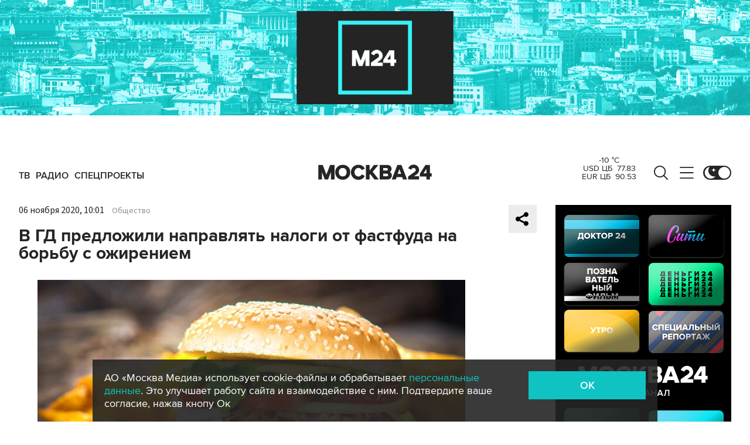

--- FILE ---
content_type: text/html; charset=utf-8
request_url: https://www.m24.ru/widgets/telegram
body_size: 1496
content:
<div class="b-telegram-widget">

	<p class="b-telegram-widget__header"><a href="https://s.m24.ru/mPdnEL" target="_blank">Москва 24 в Telegram</a></p>

	<div class="b-telegram-widget-slider-wrapper"><div class="b-telegram-widget-slider glide">
		<div class="glide__track" data-glide-el="track">
			<div class="b-telegram-widget-list glide__slides">
				<div class="glide__slide">
					<div class="b-telegram-widget-list__item b-effect">
						<p class="b-telegram-widget-list__title"><a href="https://t.me/infomoscow24/104153" target="_blank"><i class="b-list__img"><img src="/b/d/nBkSUhL2h1IvmMi2I76BrNOp2Z338pj20yfMh_fH_nKUPXuaDyXTjHou4MVO6BCVoZKf9GqVe5Q_CPawk214LyWK9G1N5ho=lFKxeYriq5fvBjjb1wlsYw.jpg" width="300" height="169" alt="" loading="lazy" /></i><span>Режиссер &quot;Ежика в тумане&quot; Юрий Норштейн вышел чистить двор от снега в Москве</span></a></p>
					</div>
				</div>
				<div class="glide__slide">
					<div class="b-telegram-widget-list__item b-effect">
						<p class="b-telegram-widget-list__title"><a href="https://t.me/infomoscow24/104125" target="_blank"><i class="b-list__img"><img src="/b/d/nBkSUhL2h1IvmMmxLr6BrNOp2Z338pj20yfMh_fH_nKUPXuaDyXTjHou4MVO6BCVoZKf9GqVe5Q_CPawk214LyWK9G1N5ho=6O-b-PtFVPDprhPgWaI6RA.jpg" width="300" height="169" alt="" loading="lazy" /></i><span>12 месяцев – 12 покупок: новый тренд заставляет зумеров покупать меньше</span></a></p>
					</div>
				</div>
				<div class="glide__slide">
					<div class="b-telegram-widget-list__item b-effect">
						<p class="b-telegram-widget-list__title"><a href="https://t.me/infomoscow24/104131" target="_blank"><i class="b-list__img"><img src="/b/d/nBkSUhL2h1IvmMmxIL6BrNOp2Z338pj20yfMh_fH_nKUPXuaDyXTjHou4MVO6BCVoZKf9GqVe5Q_CPawk214LyWK9G1N5ho=_a8qzysu_N-UXIk50S8laQ.jpg" width="300" height="169" alt="" loading="lazy" /></i><span>Правила авиаперелетов изменятся в России с 1 марта. Детали</span></a></p>
					</div>
				</div>
				<div class="glide__slide">
					<div class="b-telegram-widget-list__item b-effect">
						<p class="b-telegram-widget-list__title"><a href="https://t.me/infomoscow24/104133" target="_blank"><i class="b-list__img"><img src="/b/d/nBkSUhL2h1IvmMmyL76BrNOp2Z338pj20yfMh_fH_nKUPXuaDyXTjHou4MVO6BCVoZKf9GqVe5Q_CPawk214LyWK9G1N5ho=EJpnwxzrwNoOoYCAW-WGRQ.jpg" width="300" height="169" alt="" loading="lazy" /></i><span>Ежегодный отпуск многодетным семьям могут увеличить на 14 дней</span></a></p>
					</div>
				</div>
				<div class="glide__slide">
					<div class="b-telegram-widget-list__item b-effect">
						<p class="b-telegram-widget-list__title"><a href="https://t.me/infomoscow24/104124" target="_blank"><i class="b-list__img"><img src="/b/d/nBkSUhL2h1IvmMmwJ76BrNOp2Z338pj20yfMh_fH_nKUPXuaDyXTjHou4MVO6BCVoZKf9GqVe5Q_CPawk214LyWK9G1N5ho=H6dBrMmHLyzUCtB5D10tfQ.jpg" width="300" height="169" alt="" loading="lazy" /></i><span>Легенда сборной России Алексей Смертин пробежал марафон при температуре -42°C. Видео</span></a></p>
					</div>
				</div>
				<div class="glide__slide">
					<div class="b-telegram-widget-list__item b-effect">
						<p class="b-telegram-widget-list__title"><a href="https://t.me/infomoscow24/104113" target="_blank"><i class="b-list__img"><img src="/b/d/nBkSUhL2h1IvmMq-Lr6BrNOp2Z338pj20yfMh_fH_nKUPXuaDyXTjHou4MVO6BCVoZKf9GqVe5Q_CPawk214LyWK9G1N5ho=i6KXzz55UWoUp6pqkwEWzw.jpg" width="300" height="169" alt="" loading="lazy" /></i><span>Электрик из Дагестана снял видео о своей работе и прославился в соцсетях</span></a></p>
					</div>
				</div>
				<div class="glide__slide">
					<div class="b-telegram-widget-list__item b-effect">
						<p class="b-telegram-widget-list__title"><a href="https://t.me/infomoscow24/104105" target="_blank"><i class="b-list__img"><img src="/b/d/nBkSUhL2h1IvmMqxL76BrNOp2Z338pj20yfMh_fH_nKUPXuaDyXTjHou4MVO6BCVoZKf9GqVe5Q_CPawk214LyWK9G1N5ho=GDY71KdH5fT8bMjaKDCI1g.jpg" width="300" height="169" alt="" loading="lazy" /></i><span>В сети появились первые рендеры предполагаемого iPhone 18</span></a></p>
					</div>
				</div>
				<div class="glide__slide">
					<div class="b-telegram-widget-list__item b-effect">
						<p class="b-telegram-widget-list__title"><a href="https://t.me/infomoscow24/104102" target="_blank"><i class="b-list__img"><img src="/b/d/nBkSUhL2h1IvmMqxI76BrNOp2Z338pj20yfMh_fH_nKUPXuaDyXTjHou4MVO6BCVoZKf9GqVe5Q_CPawk214LyWK9G1N5ho=Cm3ahIc5ddRIYwwr-In-9A.jpg" width="300" height="169" alt="" loading="lazy" /></i><span>Опасные капли для глаз нашли на маркетплейсах. Подробности</span></a></p>
					</div>
				</div>
				<div class="glide__slide">
					<div class="b-telegram-widget-list__item b-effect">
						<p class="b-telegram-widget-list__title"><a href="https://t.me/infomoscow24/104103" target="_blank"><i class="b-list__img"><img src="/b/d/nBkSUhL2h1IvmMqxIr6BrNOp2Z338pj20yfMh_fH_nKUPXuaDyXTjHou4MVO6BCVoZKf9GqVe5Q_CPawk214LyWK9G1N5ho=6OByt38z6dOsnaM_1JPKcw.jpg" width="300" height="169" alt="" loading="lazy" /></i><span>Адама Кадырова наградили медалью за охрану Запорожской АЭС</span></a></p>
					</div>
				</div>
				<div class="glide__slide">
					<div class="b-telegram-widget-list__item b-effect">
						<p class="b-telegram-widget-list__title"><a href="https://t.me/infomoscow24/104092" target="_blank"><i class="b-list__img"><img src="/b/d/nBkSUhL2h1IvmMqxIb6BrNOp2Z338pj20yfMh_fH_nKUPXuaDyXTjHou4MVO6BCVoZKf9GqVe5Q_CPawk214LyWK9G1N5ho=DXaK43csTduBnlIDoL2X-w.jpg" width="300" height="169" alt="" loading="lazy" /></i><span>На Камчатке продолжается снежный &quot;апокалипсис&quot;: сугробы уже достигают пятого этажа</span></a></p>
					</div>
				</div>
			</div>
		</div>
		<div class="glide__arrows" data-glide-el="controls">
			<button class="glide__arrow glide__arrow--prev" data-glide-dir="<"></button>
			<button class="glide__arrow glide__arrow--next" data-glide-dir=">"></button>
		</div>
	</div></div>

</div>


--- FILE ---
content_type: application/javascript
request_url: https://smi2.ru/counter/settings?payload=CImVAjokNTRkY2UzYzYtMGRiYS00YTc5LWEwZjYtZWZjNzc1MGU1MjIz&cb=_callbacks____0mkjni26j
body_size: 1514
content:
_callbacks____0mkjni26j("[base64]");

--- FILE ---
content_type: application/javascript;charset=utf-8
request_url: https://smi2.ru/data/js/92881.js
body_size: 3805
content:
function _jsload(src){var sc=document.createElement("script");sc.type="text/javascript";sc.async=true;sc.src=src;var s=document.getElementsByTagName("script")[0];s.parentNode.insertBefore(sc,s);};(function(){document.getElementById("unit_92881").innerHTML="<div class=\"container-92881\"> <div class=\"container-outer-92881\" > <div class=\"header-92881\">Это интересно</div> <div class=\"container-inner-92881\"> <div class=\"items-list-frame-92881\"> <div class=\"list-container\" id=\"container-92881\"></div> </div> <div class=\"nav-92881\"> <button class=\"btn-92881 btn-left-92881\"> <div class=\"arrow-92881 arrow-left-92881\">&lang;</div> </button> <button class=\"btn-92881 btn-right-92881\"> <div class=\"arrow-92881 arrow-right-92881\">&rang;</div> </button> </div> </div> </div> </div><style>.container-92881 { -webkit-box-sizing: border-box; box-sizing: border-box; min-width: 204px; max-height: 336px; overflow: hidden; } .container-outer-92881 { position: relative; overflow: hidden; background-color: #0FC3C3; padding: 0 10px 20px 20px; -webkit-box-sizing: border-box; box-sizing: border-box; } .container-92881 .header-92881 { font-family: Lato, sans-serif; font-size: 24px; line-height: 1; color: #fff; margin: 16px 10px 20px 0; text-align: center; } .container-inner-92881 { position: relative; } .items-list-frame-92881 { /* border: 1px solid red; */ overflow: hidden; margin-right: 10px; } .container-92881 .list-container { position: relative; margin-left: -5px; will-change: transform; } .container-92881 .list-container-item { -webkit-box-sizing: border-box; box-sizing: border-box; position: relative; float: left; padding: 0 5px; } .container-92881 .list-container-item .imgFrame-92881 { display: block; margin: 0; padding: 0; position: relative; } .container-92881 .list-container-item .image-92881 { display: block; border: none; width: 100%; height: 160px; background-repeat: no-repeat; background-position: top center; background-size: cover; margin-bottom: 12px; } .container-92881 .list-container-item .title-92881 a { display: block; font-family: Rubik, sans-serif; font-size: 14px; line-height: 18px; color: #fdfdff; text-align: left; text-decoration: none; word-wrap: break-word; } .container-92881 .list-container-item .title-92881 a:hover { text-decoration: underline; } .container-92881 .btn-92881 { position: absolute; top: 55px; width: 25px; height: 60px; overflow: hidden; margin: 0; padding: 0; cursor: pointer; background-color: transparent; border: none; outline: none; background: none; font-size: 50px; line-height: 1; color: #fff; text-shadow: 0px 0px 8px rgba(0, 0, 0, 0.8); } .container-92881 .btn-left-92881 { left: 5px; } .container-92881 .btn-right-92881 { right: 15px; } .container-92881 .arrow-92881 { position: absolute; top: 0; } .container-92881 .arrow-left-92881 { left: 2px; } .container-92881 .arrow-right-92881 { right: 2px; }</style>";var cb=function(){var clickTracking = "";/** * Идентификатор блока * * @type {number} */ var block_id = 92881; /** * FIX: Первый вызов функции сохраняет innerHTML блока в глобальную * переменную window.jsApiBlockCode, второй вызов берет сохраненный * HTML и в ставляет в блок #unit_<id>. Это патч работы jsapi загрузчика. */ if (!window.jsApiBlockCode) { window.jsApiBlockCode = {}; } if (!window.jsApiBlockCode[block_id]) { window.jsApiBlockCode[block_id] = document.getElementById("unit_" + block_id).innerHTML; } else { document.getElementById("unit_" + block_id).innerHTML = window.jsApiBlockCode[block_id]; } /** * Размер страницы (количество) загружаемых элементов * * @type {number} */ var page_size = 40; /** * Максимальное количество загружаемых страниц элементов * * @type {number} */ var max_page_count = 1; /** * Родительский элемент контейнера * * @type {HTMLElement} */ var parent_element = JsAPI.Dom.getElement("container-92881"); /** FIX: Данный блок 4 раза загружается на 1 странице - все данные попадают * в первый блок (id=container-87540), я удаляю id у первого чтобы второй скрипт брал * второй div[id=container-87540] и т.д. со вторым, третьим... **/ parent_element.id = null; parent_element.parentNode.parentNode.parentNode.parentNode.parentNode.id = null; /** * Настройки блока * * @type {*} */ var properties = undefined; /** * Callback-функция рендера содержимого элемента * * @type {function(HTMLElement, *, number)} */ var item_content_renderer = function (parent, model, index) { JsAPI.Dom.appendChild(parent, JsAPI.Dom.createDom('div', 'list-container-item', [ JsAPI.Dom.createDom('a', { 'href': model['url'], 'target': '_blank', 'class': 'imgFrame-92881' }, JsAPI.Dom.createDom('div', { 'class': 'image-92881', 'style': 'background-image: url(' + model['image'] + ')' })), JsAPI.Dom.createDom('div', 'title-92881', JsAPI.Dom.createDom('a', { 'href': model['url'], 'target': '_blank' }, model['title'])) ])); }; /** * Идентификатор блока * * @type {number} */ var block_id = 92881; /** * Маска требуемых параметров (полей) статей * * @type {number|undefined} */ var opt_fields = JsAPI.Dao.NewsField.TITLE | JsAPI.Dao.NewsField.IMAGE; var getRandomItem = function(items, result) { while(true) { var index = Math.floor((items.length) * Math.random()); var element = items[index]; if (result.indexOf(element) != -1) { continue; } return element; } }; /** * Создание list-блока */ JsAPI.Dao.getNews({ 'count': page_size, 'block_id': block_id, 'filter_news': [1], 'fields': opt_fields }, function (items) { var models = []; for (var i = 0; i < 6 && i < items.length; i++) { models.push(getRandomItem(items, models)); } models.forEach(function(model, index) { item_content_renderer(parent_element, model, index); }); var frame = parent_element.parentNode; var container = parent_element.parentNode.parentNode.parentNode; var list = container.querySelector('.list-container'); var items = container.querySelectorAll('.list-container-item'); var btnLeft = container.querySelector('.btn-left-92881'); var btnRight = container.querySelector('.btn-right-92881'); /* Params */ var responsive = { 0: { items: 1 }, }; var animationSpeed = '.2s'; /* How many visible items */ var visibleItems = getVisibleItems(); /* Calculate width and count item */ var itemWidth; var countItems = items.length; /* Convert collection to array */ function convertToArray(collection) { var arr = []; for(var i = 0; i < collection.length; i++) arr.push(collection[i]); return arr; } var baseItems = convertToArray(items); var itemsAfter = baseItems.slice(0, visibleItems + 1); var itemsBefore = baseItems.slice(baseItems.length - visibleItems - 1); /* Return array cloned items */ function cloneItems(array) { var cloneArray = []; for(var i = 0; i < array.length; i++) { var clone = array[i].cloneNode(true); clone.classList.add('clone'); cloneArray.push(clone); } return cloneArray; } /* Clone elements */ var cloneBefore = []; var cloneAfter = []; function createSlides() { cloneBefore = cloneItems(itemsBefore); cloneAfter = cloneItems(itemsAfter); /* Add cloned items into items list */ var newList = cloneBefore.concat(baseItems, cloneAfter); var html = ''; for(var i = 0; i < newList.length; i++) { html += newList[i].outerHTML; } list.innerHTML = html; } createSlides(); /* Recalculate count items */ items = container.querySelectorAll('.list-container-item'); var fullCountItems = items.length; /* Set width items */ function setWidthItems() { /* Calculate width item */ var containerWidth = container.offsetWidth || 300; itemWidth = (containerWidth / visibleItems) - 30; /* Ширину контейнера берем побольше, чтобы при адаптиации слайды не прыгали по вертикали */ list.style.width = itemWidth * fullCountItems * 2 + 'px'; for(var i = 0; i < items.length; i++) { items[i].style.width = itemWidth + 'px'; } position = -cloneBefore.length * itemWidth; list.style.transform = 'translateX(' + position + 'px)'; } setWidthItems(); /* Init position */ var position = -cloneBefore.length * itemWidth; list.style.transform = 'translateX(' + position + 'px)'; var animationInProcess = false; function setPosition(position) { list.style.transition = ''; list.style.transform = 'translateX(' + position + 'px)'; } function checkPosition() { if(position == 0) { position = -itemWidth * countItems; setPosition(position); } if(position == -itemWidth * (fullCountItems - visibleItems)) { position = -itemWidth * (fullCountItems - countItems - visibleItems); setPosition(position); } animationInProcess = false; } function slidePosition(position) { animationInProcess = true; list.style.transition = 'all ' + animationSpeed + ' ease 0s'; list.style.transform = 'translateX(' + position + 'px)'; } /* Add events */ var pos = frame.getBoundingClientRect(); var touchStart; var offset; list.addEventListener("transitionend", checkPosition, false); btnLeft.addEventListener('click', function(){ if(!animationInProcess) { position -= itemWidth; slidePosition(position); } }, false); btnRight.addEventListener('click', function(){ if(!animationInProcess) { position += itemWidth; slidePosition(position); } }, false); window.addEventListener('resize', function(){ visibleItems = getVisibleItems(); setWidthItems(); }, false); function getVisibleItems() { var w = window.innerWidth; var items; for(var width in responsive) { if (w >= parseInt(width)) { items = responsive[width].items; } } return items; } frame.addEventListener('touchstart', function(e) { touchStart = e.changedTouches[0].pageX - pos.left; }, false); frame.addEventListener('touchmove', function(e) { var touchCurrent = e.changedTouches[0].pageX - pos.left; offset = touchCurrent - touchStart; setPosition(position + offset); }, false); frame.addEventListener('touchend', function(e) { var currentPosition; if (Math.abs(offset) > itemWidth * 0.2 && Math.abs(offset) < itemWidth) { if (offset > 0) { currentPosition = position + offset + itemWidth / 2; } else { currentPosition = position + offset - itemWidth / 2; } } else { currentPosition = position + offset; } var nearestPosition = Math.round(currentPosition / itemWidth) * itemWidth; slidePosition(nearestPosition); position = nearestPosition; }, false); }, function (reason) { });};if(!window.jsapi){window.jsapi=[];_jsload("//static.smi2.net/static/jsapi/jsapi.v5.25.25.ru_RU.js");}window.jsapi.push(cb);}());/* StatMedia */(function(w,d,c){(w[c]=w[c]||[]).push(function(){try{w.statmedia44488=new StatMedia({"id":44488,"user_id":null,"user_datetime":1768735584746,"session_id":null,"gen_datetime":1768735584748});}catch(e){}});if(!window.__statmedia){var p=d.createElement('script');p.type='text/javascript';p.async=true;p.src='https://cdnjs.smi2.ru/sm.js';var s=d.getElementsByTagName('script')[0];s.parentNode.insertBefore(p,s);}})(window,document,'__statmedia_callbacks');/* /StatMedia */